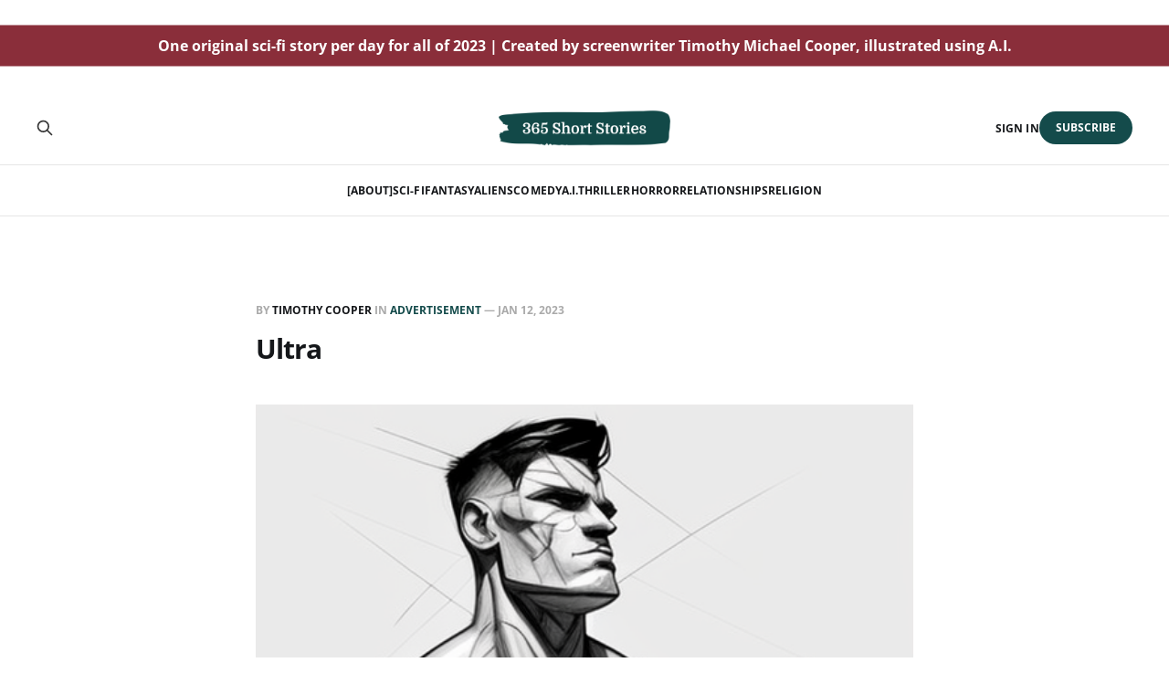

--- FILE ---
content_type: text/html; charset=utf-8
request_url: https://www.365shortstories.com/ultra/
body_size: 5177
content:
<!DOCTYPE html>
<html lang="en">

<head>
    <meta charset="utf-8">
    <meta name="viewport" content="width=device-width, initial-scale=1">
    <title>Ultra</title>
    <link rel="stylesheet" href="https://www.365shortstories.com/assets/built/screen.css?v=b8e0539fd1">

    <link rel="icon" href="https://www.365shortstories.com/content/images/size/w256h256/2022/12/365-short-stories-website-favicon-color--2-.png" type="image/png">
    <link rel="canonical" href="https://www.365shortstories.com/ultra/">
    <meta name="referrer" content="no-referrer-when-downgrade">
    
    <meta property="og:site_name" content="365 Short Stories">
    <meta property="og:type" content="article">
    <meta property="og:title" content="Ultra">
    <meta property="og:description" content="Please, “body modification” sounds so reductionist. UltraMasc© simply brings out your best qualities as a man:

Voice so low it makes organs quiver. Muscular gains from even a few minutes of lifting. A second Adam’s apple. Minimum 12 new abs, extending from neck down to mid-thigh. Sexually, you’ll">
    <meta property="og:url" content="https://www.365shortstories.com/ultra/">
    <meta property="og:image" content="https://www.365shortstories.com/content/images/2022/12/Masculine-Man-Drawing.png">
    <meta property="article:published_time" content="2023-01-12T11:45:37.000Z">
    <meta property="article:modified_time" content="2023-01-12T11:45:37.000Z">
    <meta property="article:tag" content="advertisement">
    <meta property="article:tag" content="comedy">
    <meta property="article:tag" content="high concept">
    <meta property="article:tag" content="body">
    <meta property="article:tag" content="microfiction">
    <meta property="article:tag" content="short story">
    <meta property="article:tag" content="short stories">
    <meta property="article:tag" content="sci-fi">
    <meta property="article:tag" content="second-person">
    
    <meta property="article:publisher" content="https://www.facebook.com/ghost">
    <meta name="twitter:card" content="summary_large_image">
    <meta name="twitter:title" content="Ultra">
    <meta name="twitter:description" content="Please, “body modification” sounds so reductionist. UltraMasc© simply brings out your best qualities as a man:

Voice so low it makes organs quiver. Muscular gains from even a few minutes of lifting. A second Adam’s apple. Minimum 12 new abs, extending from neck down to mid-thigh. Sexually, you’ll">
    <meta name="twitter:url" content="https://www.365shortstories.com/ultra/">
    <meta name="twitter:image" content="https://www.365shortstories.com/content/images/2022/12/Masculine-Man-Drawing.png">
    <meta name="twitter:label1" content="Written by">
    <meta name="twitter:data1" content="Timothy Cooper">
    <meta name="twitter:label2" content="Filed under">
    <meta name="twitter:data2" content="advertisement, comedy, high concept, body, microfiction, short story, short stories, sci-fi, second-person">
    <meta name="twitter:site" content="@therealtimothy">
    <meta property="og:image:width" content="501">
    <meta property="og:image:height" content="505">
    
    <script type="application/ld+json">
{
    "@context": "https://schema.org",
    "@type": "Article",
    "publisher": {
        "@type": "Organization",
        "name": "365 Short Stories",
        "url": "https://www.365shortstories.com/",
        "logo": {
            "@type": "ImageObject",
            "url": "https://www.365shortstories.com/content/images/2022/12/Another-logo-try-PNG.png"
        }
    },
    "author": {
        "@type": "Person",
        "name": "Timothy Cooper",
        "url": "https://www.365shortstories.com/author/timothy/",
        "sameAs": []
    },
    "headline": "Ultra",
    "url": "https://www.365shortstories.com/ultra/",
    "datePublished": "2023-01-12T11:45:37.000Z",
    "dateModified": "2023-01-12T11:45:37.000Z",
    "image": {
        "@type": "ImageObject",
        "url": "https://www.365shortstories.com/content/images/2022/12/Masculine-Man-Drawing.png",
        "width": 501,
        "height": 505
    },
    "keywords": "advertisement, comedy, high concept, body, microfiction, short story, short stories, sci-fi, second-person",
    "description": "Please, “body modification” sounds so reductionist. UltraMasc© simply brings out your best qualities as a man:\n\nVoice so low it makes organs quiver. Muscular gains from even a few minutes of lifting. A second Adam’s apple. Minimum 12 new abs, extending from neck down to mid-thigh. Sexually, you’ll require release every 15-30 minutes, but that’s no drawback; it’s a natural extension of you. Be the ultra-man you were meant to be!\n\nLEGAL NOTE: All users require a 24/7 escort armed with a HyperTaser",
    "mainEntityOfPage": "https://www.365shortstories.com/ultra/"
}
    </script>

    <meta name="generator" content="Ghost 6.12">
    <link rel="alternate" type="application/rss+xml" title="365 Short Stories" href="https://www.365shortstories.com/rss/">
    <script defer src="https://cdn.jsdelivr.net/ghost/portal@~2.56/umd/portal.min.js" data-i18n="true" data-ghost="https://www.365shortstories.com/" data-key="1c1507695521b84b37335f9a25" data-api="https://365-short-stories.ghost.io/ghost/api/content/" data-locale="en" crossorigin="anonymous"></script><style id="gh-members-styles">.gh-post-upgrade-cta-content,
.gh-post-upgrade-cta {
    display: flex;
    flex-direction: column;
    align-items: center;
    font-family: -apple-system, BlinkMacSystemFont, 'Segoe UI', Roboto, Oxygen, Ubuntu, Cantarell, 'Open Sans', 'Helvetica Neue', sans-serif;
    text-align: center;
    width: 100%;
    color: #ffffff;
    font-size: 16px;
}

.gh-post-upgrade-cta-content {
    border-radius: 8px;
    padding: 40px 4vw;
}

.gh-post-upgrade-cta h2 {
    color: #ffffff;
    font-size: 28px;
    letter-spacing: -0.2px;
    margin: 0;
    padding: 0;
}

.gh-post-upgrade-cta p {
    margin: 20px 0 0;
    padding: 0;
}

.gh-post-upgrade-cta small {
    font-size: 16px;
    letter-spacing: -0.2px;
}

.gh-post-upgrade-cta a {
    color: #ffffff;
    cursor: pointer;
    font-weight: 500;
    box-shadow: none;
    text-decoration: underline;
}

.gh-post-upgrade-cta a:hover {
    color: #ffffff;
    opacity: 0.8;
    box-shadow: none;
    text-decoration: underline;
}

.gh-post-upgrade-cta a.gh-btn {
    display: block;
    background: #ffffff;
    text-decoration: none;
    margin: 28px 0 0;
    padding: 8px 18px;
    border-radius: 4px;
    font-size: 16px;
    font-weight: 600;
}

.gh-post-upgrade-cta a.gh-btn:hover {
    opacity: 0.92;
}</style>
    <script defer src="https://cdn.jsdelivr.net/ghost/sodo-search@~1.8/umd/sodo-search.min.js" data-key="1c1507695521b84b37335f9a25" data-styles="https://cdn.jsdelivr.net/ghost/sodo-search@~1.8/umd/main.css" data-sodo-search="https://365-short-stories.ghost.io/" data-locale="en" crossorigin="anonymous"></script>
    
    <link href="https://www.365shortstories.com/webmentions/receive/" rel="webmention">
    <script defer src="/public/cards.min.js?v=b8e0539fd1"></script>
    <link rel="stylesheet" type="text/css" href="/public/cards.min.css?v=b8e0539fd1">
    <script defer src="/public/member-attribution.min.js?v=b8e0539fd1"></script><style>:root {--ghost-accent-color: #144b4b;}</style>
    <!-- Google tag (gtag.js) -->
<script async src="https://www.googletagmanager.com/gtag/js?id=G-PZHQXB8BXP"></script>
<script>
  window.dataLayer = window.dataLayer || [];
  function gtag(){dataLayer.push(arguments);}
  gtag('js', new Date());

  gtag('config', 'G-PZHQXB8BXP');
</script>

<script defer data-domain="365shortstories.com" src="https://plausible.io/js/script.js"></script>

<style>
  .header {
    height: 100px;
    background-color: white;
    position: relative;
  }

  .white-bar {
    height: 40px;
    background-color: white;
  }

  .blue-bar {
  background-color: #8a2e3a;
  position: absolute;
  left: 0;
  right: 0;
  margin: 0 auto;
  top: 50%;
  transform: translateY(-50%);
  padding: 10px; /* Adjust the padding as needed */
  color: #ffffff;
  font-size: 16px; /* Adjust the font size as needed */
  font-weight: bold;
  text-align: center;
  white-space: wrap;
}

  .blue-bar p {
    margin: 0;
  }
</style>

<header class="header">
  <div class="white-bar"></div>
  <div class="blue-bar">
    <p>One original sci-fi story per day for all of 2023 | Created by screenwriter Timothy Michael Cooper, illustrated using A.I.</p>
  </div>
</header>
</head>

<body class="post-template tag-advertisement tag-comedy tag-high-concept tag-body tag-microfiction tag-short-story tag-short-stories tag-sci-fi tag-second-person is-head-stacked">
<div class="gh-site">

    <header id="gh-head" class="gh-head gh-outer">
        <div class="gh-head-inner gh-inner">
            <div class="gh-head-brand">
                <div class="gh-head-brand-wrapper">
                    <a class="gh-head-logo" href="https://www.365shortstories.com">
                            <img src="https://www.365shortstories.com/content/images/2022/12/Another-logo-try-PNG.png" alt="365 Short Stories">
                    </a>
                </div>
                <button class="gh-search gh-icon-btn" aria-label="Search this site" data-ghost-search><svg xmlns="http://www.w3.org/2000/svg" fill="none" viewBox="0 0 24 24" stroke="currentColor" stroke-width="2" width="20" height="20"><path stroke-linecap="round" stroke-linejoin="round" d="M21 21l-6-6m2-5a7 7 0 11-14 0 7 7 0 0114 0z"></path></svg></button>
                <button class="gh-burger"></button>
            </div>

            <nav class="gh-head-menu">
                <ul class="nav">
    <li class="nav-about"><a href="https://www.365shortstories.com/about/">[About]</a></li>
    <li class="nav-sci-fi"><a href="https://www.365shortstories.com/tag/sci-fi/">Sci-Fi</a></li>
    <li class="nav-fantasy"><a href="https://www.365shortstories.com/tag/fantasy/">Fantasy</a></li>
    <li class="nav-aliens"><a href="https://www.365shortstories.com/tag/aliens/">Aliens</a></li>
    <li class="nav-comedy"><a href="https://www.365shortstories.com/tag/comedy/">Comedy</a></li>
    <li class="nav-a-i"><a href="https://www.365shortstories.com/tag/artificial-intelligence/">A.I.</a></li>
    <li class="nav-thriller"><a href="https://www.365shortstories.com/tag/thriller/">Thriller</a></li>
    <li class="nav-horror"><a href="https://www.365shortstories.com/tag/horror/">Horror</a></li>
    <li class="nav-relationships"><a href="https://www.365shortstories.com/tag/relationships/">Relationships</a></li>
    <li class="nav-religion"><a href="https://www.365shortstories.com/tag/religion/">Religion</a></li>
</ul>

            </nav>

            <div class="gh-head-actions">
                    <button class="gh-search gh-icon-btn" aria-label="Search this site" data-ghost-search><svg xmlns="http://www.w3.org/2000/svg" fill="none" viewBox="0 0 24 24" stroke="currentColor" stroke-width="2" width="20" height="20"><path stroke-linecap="round" stroke-linejoin="round" d="M21 21l-6-6m2-5a7 7 0 11-14 0 7 7 0 0114 0z"></path></svg></button>
                    <div class="gh-head-members">
                                <a class="gh-head-link" href="#/portal/signin" data-portal="signin">Sign in</a>
                                <a class="gh-head-btn gh-btn gh-primary-btn" href="#/portal/signup" data-portal="signup">Subscribe</a>
                    </div>
            </div>
        </div>
    </header>

    <div class="site-content">
        
<main class="site-main">


    <article class="gh-article post tag-advertisement tag-comedy tag-high-concept tag-body tag-microfiction tag-short-story tag-short-stories tag-sci-fi tag-second-person featured">

        <header class="gh-article-header gh-canvas">
            <span class="gh-article-meta">
                By <a href="/author/timothy/">Timothy Cooper</a>
                    in
                    <a class="gh-article-tag" href="https://www.365shortstories.com/tag/advertisement/">advertisement</a>
                —
                <time datetime="2023-01-12">Jan 12, 2023</time>
            </span>

            <h1 class="gh-article-title">Ultra</h1>


                <figure class="gh-article-image kg-width-wide">
        <img
            srcset="/content/images/size/w400/2022/12/Masculine-Man-Drawing.png 400w,
                    /content/images/size/w720/2022/12/Masculine-Man-Drawing.png 720w,
                    /content/images/size/w960/2022/12/Masculine-Man-Drawing.png 960w,
                    /content/images/size/w1200/2022/12/Masculine-Man-Drawing.png 1200w,
                    /content/images/size/w2000/2022/12/Masculine-Man-Drawing.png 2000w"
            sizes="(max-width: 1200px) 100vw, 1200px"
            src="/content/images/size/w1200/2022/12/Masculine-Man-Drawing.png"
            alt="Ultra"
        >
    </figure>
        </header>

        <div class="gh-content gh-canvas">
            <p>Please, “body modification” sounds so reductionist. UltraMasc© simply brings out your best qualities as a man: </p><p>Voice so low it makes organs quiver. Muscular gains from even a few minutes of lifting. A second Adam’s apple. Minimum 12 new abs, extending from neck down to mid-thigh. Sexually, you’ll require release every 15-30 minutes, but that’s no drawback; it’s a natural extension of you. Be the ultra-man you were meant to be! </p><p>LEGAL NOTE: All users require a 24/7 escort armed with a HyperTaser to prevent extreme acts of aggression, like tearing off people’s limbs for looking at you funny.</p>
        </div>

    </article>

    <div class="gh-canvas">
    <div class="navigation">
            <a class="navigation-item navigation-previous" href="/assistance/">
                <span class="navigation-label">Previous</span>
                <h4 class="navigation-title">Assistance</h4>
            </a>
            <a class="navigation-item navigation-next" href="/pig-blood/">
                <span class="navigation-label">Next</span>
                <h4 class="navigation-title">Pig Blood</h4>
            </a>
    </div>
</div>


        <div class="related-wrapper gh-outer">
        <section class="related-posts gh-inner">
            <h3 class="related-title">
                <span class="text">You might also like...</span>
            </h3>
            <div class="post-feed">
                    <article class="post tag-endings tag-first-person tag-microfiction tag-drabble tag-short-story tag-alternate-timelines tag-science-fiction featured u-shadow">
<a class="post-link" href="/thank-you/">
            <img
                class="post-image u-object-fit"
                src="/content/images/2024/01/---Some_Call_Me_Tim_A_photo_of_the_text_Thank_you_written_on_a_win_de7f59c6-9578-40d9-88fa-3b2b69da5dbc.png"
                alt="Thank you!"
                loading="lazy"
            >

    <div class="post-wrapper">
        <header class="post-header">
                <span class="post-tag">endings</span>

            <h2 class="post-title">
                Thank you!
            </h2>
        </header>

            <div class="post-excerpt">
                Thanks so much for reading all 365 of my short stories over
            </div>
    </div>

    <footer class="post-footer">
        <span class="post-more">Read More</span>

        <div class="post-author">
        </div>
    </footer>
</a>
</article>                    <article class="post tag-sci-fi tag-biology tag-mind-body-technology tag-technology tag-science tag-humanity tag-society tag-bodies tag-drugs tag-memory tag-brain tag-absurd tag-drabble tag-microfiction tag-short-stories tag-first-person tag-body tag-sleep featured u-shadow">
<a class="post-link" href="/fully-human/">
            <img
                class="post-image u-object-fit"
                src="/content/images/2023/11/fully-human-option1.png"
                alt="Fully Human"
                loading="lazy"
            >

    <div class="post-wrapper">
        <header class="post-header">
                <span class="post-tag">sci-fi</span>

            <h2 class="post-title">
                Fully Human
            </h2>
        </header>

            <div class="post-excerpt">
                Please don&#39;t ask if I&#39;m &quot;fully human&
            </div>
    </div>

    <footer class="post-footer">
        <span class="post-more">Read More</span>

        <div class="post-author">
        </div>
    </footer>
</a>
</article>                    <article class="post tag-fantasy tag-sci-fi tag-alternate-realities tag-other-worlds tag-mothers tag-fathers tag-family tag-children tag-adolescence tag-nature tag-absurd tag-sleep tag-dragons tag-humanity tag-civilization tag-society tag-drabble tag-microfiction tag-short-stories tag-second-person featured u-shadow">
<a class="post-link" href="/through/">
            <img
                class="post-image u-object-fit"
                src="/content/images/2023/11/-through-option-3.png"
                alt="Through"
                loading="lazy"
            >

    <div class="post-wrapper">
        <header class="post-header">
                <span class="post-tag">fantasy</span>

            <h2 class="post-title">
                Through
            </h2>
        </header>

            <div class="post-excerpt">
                No matter where you place this window, it always looks out on
            </div>
    </div>

    <footer class="post-footer">
        <span class="post-more">Read More</span>

        <div class="post-author">
        </div>
    </footer>
</a>
</article>                    <article class="post tag-superheroes tag-supernatural tag-microfiction tag-drabble tag-short-story tag-second-person tag-environment tag-disease tag-science tag-science-fiction tag-sci-fi tag-post-apocalyptic tag-high-concept featured u-shadow">
<a class="post-link" href="/infection/">
            <img
                class="post-image u-object-fit"
                src="/content/images/2023/12/Some_Call_Me_Tim_superhero_from_nairobi_a9554883-7190-4b9b-bb16-412bf61edd6d.png"
                alt="Infection"
                loading="lazy"
            >

    <div class="post-wrapper">
        <header class="post-header">
                <span class="post-tag">superheroes</span>

            <h2 class="post-title">
                Infection
            </h2>
        </header>

            <div class="post-excerpt">
                Until you get infected, you don&#39;t know which type of
            </div>
    </div>

    <footer class="post-footer">
        <span class="post-more">Read More</span>

        <div class="post-author">
        </div>
    </footer>
</a>
</article>            </div>
        </section>
</div>
</main>
    </div>

    <footer class="gh-foot gh-outer">
        <div class="gh-foot-inner gh-inner">
            <div class="gh-copyright">
                365 Short Stories © 2026
            </div>
            <nav class="gh-foot-menu">
                <ul class="nav">
    <li class="nav-about"><a href="https://www.365shortstories.com/about/">[About]</a></li>
    <li class="nav-sign-up"><a href="#/portal/">Sign up</a></li>
</ul>

            </nav>
            <div class="gh-powered-by">
                <a href="https://ghost.org/" target="_blank" rel="noopener">Powered by Ghost</a>
            </div>
        </div>
    </footer>

</div>

    <div class="pswp" tabindex="-1" role="dialog" aria-hidden="true">
    <div class="pswp__bg"></div>

    <div class="pswp__scroll-wrap">
        <div class="pswp__container">
            <div class="pswp__item"></div>
            <div class="pswp__item"></div>
            <div class="pswp__item"></div>
        </div>

        <div class="pswp__ui pswp__ui--hidden">
            <div class="pswp__top-bar">
                <div class="pswp__counter"></div>

                <button class="pswp__button pswp__button--close" title="Close (Esc)"></button>
                <button class="pswp__button pswp__button--share" title="Share"></button>
                <button class="pswp__button pswp__button--fs" title="Toggle fullscreen"></button>
                <button class="pswp__button pswp__button--zoom" title="Zoom in/out"></button>

                <div class="pswp__preloader">
                    <div class="pswp__preloader__icn">
                        <div class="pswp__preloader__cut">
                            <div class="pswp__preloader__donut"></div>
                        </div>
                    </div>
                </div>
            </div>

            <div class="pswp__share-modal pswp__share-modal--hidden pswp__single-tap">
                <div class="pswp__share-tooltip"></div>
            </div>

            <button class="pswp__button pswp__button--arrow--left" title="Previous (arrow left)"></button>
            <button class="pswp__button pswp__button--arrow--right" title="Next (arrow right)"></button>

            <div class="pswp__caption">
                <div class="pswp__caption__center"></div>
            </div>
        </div>
    </div>
</div>
<script src="https://www.365shortstories.com/assets/built/main.min.js?v=b8e0539fd1"></script>

<footer>
  <div style="text-align: center;">
    <p style="font-size: 14px; color: black;">
      High-concept sci-fi, fantasy, horror, comedy, and alien short stories for the modern reader, developed by screenwriter Timothy Michael Cooper. Illustrated with A.I.-generated art
    </p>
    <p style="font-size: 14px; color: black;">
      Original stories | Short story ideas with a twist | Sci-fi writing prompts
        <hr style="width: 30px; height: 2px; background-color: white; margin: 10px auto;">
    </p>
  </div>
</footer>

</body>
</html>